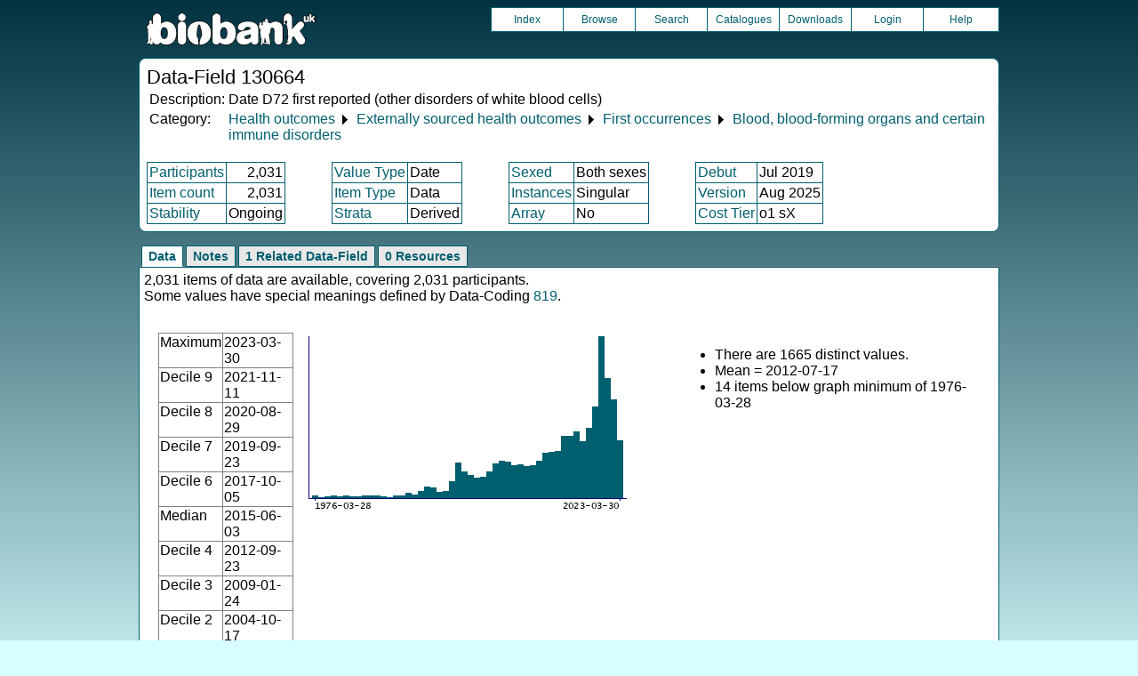

--- FILE ---
content_type: text/html
request_url: https://biobank.ctsu.ox.ac.uk/showcase/field.cgi?id=130664
body_size: 2474
content:
<!DOCTYPE HTML>
<html lang="en-GB">
<head>
<title> : Data-Field 130664</title>
<link rel="stylesheet" href="ukb/styles.css" type="text/css" media="screen">
<link rel="stylesheet" href="crystal.css" type="text/css" media="screen">
<link rel="icon" type="image/png" href="ukb/favicon.png">
<link rel="stylesheet" href="crystal_print.css" type="text/css" media="print">
<script type="text/javascript" src="tabber.js"></script>
<link rel="stylesheet" href="tree_style.css" type="text/css" media="screen">
<link rel="stylesheet" href="tree_style_print.css" type="text/css" media="print">
<!--[if IE 8]><link rel="stylesheet" href="tree_style_ie_8.css" type="text/css" media="screen"><![endif]-->
<!--[if lte IE 7]><link rel="stylesheet" href="tree_style_ie_7.css" type="text/css" media="screen"><![endif]-->
<script type="text/javascript">document.write('<style type="text/css">.tabber{display:none;}<\/style>');</script>
</head>
<body>
<div class="background">
<div class="topbreak"></div>
<div class="topnav">
<a href="https://www.ukbiobank.ac.uk"><img src="ukb/toplogo.png" class="logo" alt="Project Banner" /></a>
<ul class="topmenu">
<li class="topmenu"><a class="topmenu" href="index.cgi">Index</a></li>
<li class="topmenu"><a class="topmenu" href="browse.cgi?id=130664&cd=data_field">Browse</a></li>
<li class="topmenu"><a class="topmenu" href="search.cgi">Search</a></li>
<li class="topmenu"><a class="topmenu" href="catalogs.cgi">Catalogues</a></li>
<li class="topmenu"><a class="topmenu" href="download.cgi">Downloads</a></li>
<li class="topmenu"><a class="topmenu" href="https://ams.ukbiobank.ac.uk/ams/resApplications">Login</a></li>
<li class="topmenr"><a class="topmenu" href="help.cgi?cd=data_field">Help</a></li>
</ul>
</div>
<div class="topbreak"></div>
<div id="main" class="main"><span class="screentitle">Data-Field 130664</span><br>
<table summary="Identification">
<tr><td>Description:</td><td>Date D72 first reported (other disorders of white blood cells)</td></tr>
<tr><td>Category:</td><td><a class="basic" href="label.cgi?id=91">Health outcomes</a> &#9205; <a class="basic" href="label.cgi?id=100091">Externally sourced health outcomes</a> &#9205; <a class="basic" href="label.cgi?id=1712">First occurrences</a> &#9205; <a class="basic" href="label.cgi?id=2403">Blood, blood-forming organs and certain immune disorders</a></td></tr>
</table>
<br><table summary="Field properties" border class="wrapper" cellspacing="0"><tr><td class="txt_blu"><a class="basic" href="help.cgi?cd=participant">Participants</a></td><td class="int_blu">2,031</td><td rowspan="3" width="50" class="spacer">&nbsp;</td><td class="txt_blu"><a class="basic" href="help.cgi?cd=value_type">Value Type</a></td><td class="txt_blu">Date</td><td rowspan="3" width="50" class="spacer">&nbsp;</td><td class="txt_blu"><a class="basic" href="help.cgi?cd=sexed">Sexed</a></td><td class="txt_blu">Both sexes</td><td rowspan="3" width="50" class="spacer">&nbsp;</td><td class="txt_blu"><a class="basic" href="help.cgi?cd=debut">Debut</a></td><td class="txt_blu">Jul 2019</td></tr>
<tr><td class="txt_blu"><a class="basic" href="help.cgi?cd=item_count">Item count</a></td><td class="int_blu">2,031</td><td class="txt_blu"><a class="basic" href="help.cgi?cd=item_type">Item Type</a></td><td class="txt_blu">Data</td><td class="txt_blu"><a class="basic" href="help.cgi?cd=instances">Instances</a></td><td class="txt_blu">Singular</td><td class="txt_blu"><a class="basic" href="help.cgi?cd=version">Version</a></td><td class="txt_blu">Aug 2025</td></tr>
<tr><td class="txt_blu"><a class="basic" href="help.cgi?cd=stability">Stability</a></td><td class="txt_blu">Ongoing</td><td class="txt_blu"><a class="basic" href="help.cgi?cd=strata">Strata</a></td><td class="txt_blu">Derived</td><td class="txt_blu"><a class="basic" href="help.cgi?cd=array">Array</a></td><td class="txt_blu">No</td><td class="txt_blu"><a class="basic" href="help.cgi?cd=tier">Cost Tier</a></td><td class="txt_blu">o1 sX</td>
</tr></table>
</div>
<div class="box" id="loading" style="display: none; "><span style="color: #006600; font-size: 150%;" >Please wait - script is processing information...</span></div>
<noscript><p style="color: red;">
WARNING: your browser does NOT have JavaScript enabled.
Not all features of this website will be available to you.
If possible, please enable JavaScript and refresh the page.
</noscript>
<div class="css3outer"><div class="css3warning"><p style="color: red;">WARNING: the interactive features of this website use CSS3, which your browser does not support. To use the full features of this website, please update your browser.</p></div></div>
<div class="tabber">
<div class="tabbertab"><h2>Data</h2>
2,031 items of data are available, covering 2,031 participants.<br>Some values have special meanings defined by Data-Coding <a class="basic" href="coding.cgi?id=819">819</a>.
<p>

<table cellspacing="15" summary="layout-only"><tr><td>
<table border class="wrapper" cellspacing="0" summary="Statistics">
<tr><td>Maximum</td><td>2023-03-30</td></tr>
<tr><td>Decile 9</td><td>2021-11-11</td></tr>
<tr><td>Decile 8</td><td>2020-08-29</td></tr>
<tr><td>Decile 7</td><td>2019-09-23</td></tr>
<tr><td>Decile 6</td><td>2017-10-05</td></tr>
<tr><td>Median</td><td>2015-06-03</td></tr>
<tr><td>Decile 4</td><td>2012-09-23</td></tr>
<tr><td>Decile 3</td><td>2009-01-24</td></tr>
<tr><td>Decile 2</td><td>2004-10-17</td></tr>
<tr><td>Decile 1</td><td>1999-01-19</td></tr>
<tr><td>Minimum</td><td>1956-07-01</td></tr>
</table>
</td><td>
<img src="ukb/graphs/c130664.png" class="valsum" alt="Graph illustrating main data">
</td><td><ul>
<li>There are 1665 distinct values.</li>
<li>Mean = 2012-07-17</li>
<li>14 items below graph minimum of 1976-03-28</li>
</ul></td></tr></table>
</div>
<div class="tabbertab"><h2>Notes</h2>
Date of the first occurrence of any code mapped to 3-character ICD10 D72. The code corresponds to &quot;other disorders of white blood cells&quot;. Note that events which were apparently before birth were omitted when constructing this data field.
<p>Coding <a class="basic" href="coding.cgi?id=819">819</a> defines 6 special values:
<ul>
<li>1900-01-01 represents &quot;Code has no event date&quot;</li>
<li>1901-01-01 represents &quot;Code has event date before participant&apos;s date of birth&quot;</li>
<li>1902-02-02 represents &quot;Code has event date matching participant&apos;s date of birth&quot;</li>
<li>1903-03-03 represents &quot;Code has event date after participant&apos;s date of birth and falls in the same calendar year as date of birth&quot;</li>
<li>1909-09-09 represents &quot;Code has event date in the future and is presumed to be a place-holder or other system default&quot;</li>
<li>2037-07-07 represents &quot;Code has event date in the future and is presumed to be a place-holder or other system default&quot;</li>
</ul>
</div>
<div class="tabbertab"><h2>1 Related Data-Field</h2>
<table class="listing" summary="Related data-fields"><tr><th class="txt">Field ID</th><th class="txt">Description</th><th class="txt">Relationship</th></tr>
<tr class="row_odd"><td class="int"><a class="basic" href="field.cgi?id=130665">130665</a></td><td class="txt">Source of report of D72 (other disor ...</td><td class="txt"><a class="basic" href="field.cgi?id=130665">Field 130665</a> indicates the source of the outcome first reported in Current Field.</td></tr></table>
</div>
<div class="tabbertab"><h2>0 Resources</h2>There are no matching Resources
</div>
</div>
<p id="lowcph" class="outerbottom"><span class="catchphrase">Enabling scientific discoveries that improve human health</span>
<!--
(c) Alan Young, NDPH, Oxford University
Nov 11 2025 15:10:20
0.02s
Wed Dec 24 03:23:07 2025

-->
</div>
</body>
</html>